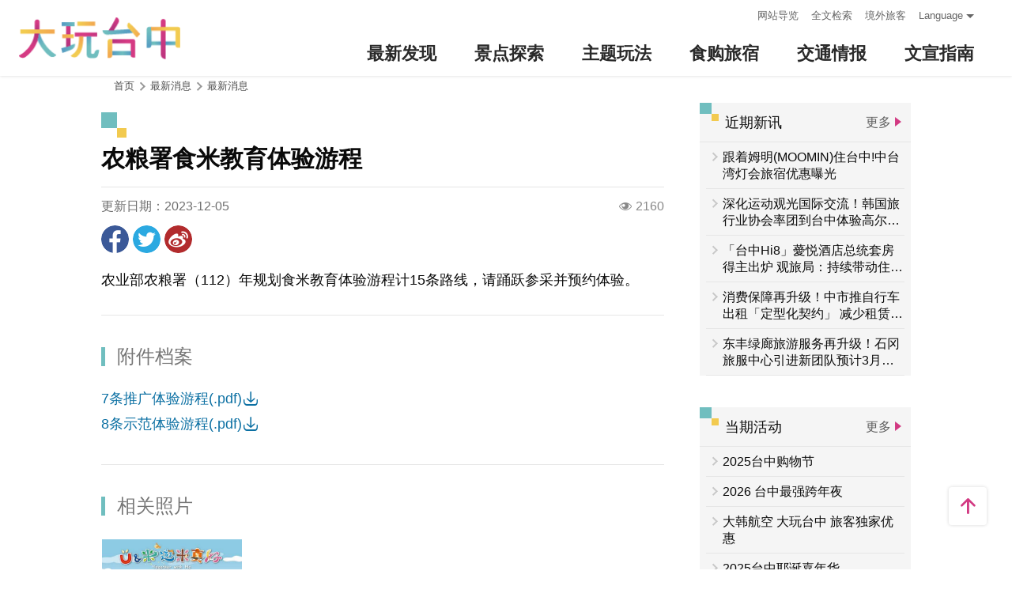

--- FILE ---
content_type: text/html; charset=utf-8
request_url: https://www.taichung.travel/zh-cn/event/newsdetail/8585
body_size: 5321
content:
<!DOCTYPE html><html lang=zh-Hans-CN class=no-js data-lang=zh-cn><head><script>document.querySelector("html").setAttribute('class','mode-two-column');if(localStorage.getItem('card-list-mode')==='mode-tile'){document.querySelector("html").classList.remove('mode-two-column');}</script><meta charset=utf-8><meta name=viewport content="width=device-width, initial-scale=1.0, user-scalable=0"><meta name=keyword content="台中, 台中, 花毯节, 太阳饼, 谷关、梨山观光季, 两马观光季, 市公车, 谷关, 国际, 医美, 住宿, 体验, 景点, 单车, 乐活"><meta name=subject content=农粮署食米教育体验游程><meta name=language content=zh-cn><meta name=owner content=台中市政府><meta name=coverage content=Worldwide><meta name=distribution content=Global><meta name=rating content=General><meta property=og:title content=农粮署食米教育体验游程><meta property=og:type content=article><meta property=og:site_name content=台中观光旅游网><meta property=og:description content=农业部农粮署（112）年规划食米教育体验游程计15条路线，请踊跃参采并预约体验。><meta property=og:url content=https://taichung.travel/zh-cn/event/newsdetail/8585><meta property=og:locale content=zh_cn><meta property=og:image content=https://taichung.travel/content/images/articles/59644/1024x768_articles-image-x7be87ijskwkpebqcwzxzg.jpg><meta name=author content=台中观光旅游网><meta property=article:modified_time content=2023-12-05T15:09:24+08:00><meta property=article:published_time content=2023-12-05T00:00:00+08:00><meta property=article:section content=转知><meta property=article:tag content=""><meta name=twitter:card content=https://taichung.travel/content/images/articles/59644/1024x768_articles-image-x7be87ijskwkpebqcwzxzg.jpg><meta name=twitter:site content=台中观光旅游网><meta name=twitter:creator content=台中观光旅游网><meta name=twitter:title content=农粮署食米教育体验游程><meta name=twitter:description content=农业部农粮署（112）年规划食米教育体验游程计15条路线，请踊跃参采并预约体验。><meta name=twitter:image:src content=https://taichung.travel/content/images/articles/59644/480x360_articles-image-x7be87ijskwkpebqcwzxzg.jpg><title>农粮署食米教育体验游程－台中观光旅游网 Taichung Tourism</title><link rel="shortcut icon" href=/Content/favicon.ico><link rel=stylesheet href=/Content/css/all.css><link rel=stylesheet href=/content/css/layout-new.css><script async src="https://www.googletagmanager.com/gtag/js?id=G-NSE7M3QD6V"></script><script>window.dataLayer=window.dataLayer||[];function gtag(){dataLayer.push(arguments);}
gtag('js',new Date());gtag('config','G-NSE7M3QD6V',{cookie_flags:'secure;samesite=lax'});</script><script>(function(w,d,s,l,i){w[l]=w[l]||[];w[l].push({'gtm.start':new Date().getTime(),event:'gtm.js'});var f=d.getElementsByTagName(s)[0],j=d.createElement(s),dl=l!='dataLayer'?'&l='+l:'';j.async=true;j.src='https://www.googletagmanager.com/gtm.js?id='+i+dl;f.parentNode.insertBefore(j,f);})(window,document,'script','dataLayer','GTM-NWXVQGG');</script><script>(function(w,d,s,l,i){w[l]=w[l]||[];w[l].push({'gtm.start':new Date().getTime(),event:'gtm.js'});var f=d.getElementsByTagName(s)[0],j=d.createElement(s),dl=l!='dataLayer'?'&l='+l:'';j.async=true;j.src='https://www.googletagmanager.com/gtm.js?id='+i+dl;f.parentNode.insertBefore(j,f);})(window,document,'script','dataLayer','GTM-WD6KCH2');</script><body class="zh-cn new-2022 dev" data-login=False data-lang=zh-cn><noscript><iframe src="https://www.googletagmanager.com/ns.html?id=GTM-WD6KCH2" title=Google-GTM-WD6KCH2 height=0 width=0 style=display:none;visibility:hidden></iframe></noscript><a id=top title=定位点 tabindex=-1>定位点</a> <a href=#main-content class="acc-show-at-focus js-scroll-anchor" title=跳到主要内容区块>跳到主要内容区块</a><div class="main-container new-2023 pt-7 pt-xl-12"><div id=header-root></div><noscript><div class="fixed-top mt-6 mt-xl-12 p-2 bg-white text-main text-center shadow z-2000 fz-md-18px">亲的浏览器并未启动JavaScript，请开启浏览器JavaScript状态或是升级成可执行 JavaScript 的浏览器，以便正常使用网页功能。</div></noscript><main class="page-content-wrapper pb0"><div class=breadcrumb><a href=javascript:void(0) class=brick accesskey=C title=内容区块定位点(C)>:::</a> <a href=/zh-cn class=unit title=首页>首页</a> <span class=unit>最新消息</span> <a href=/zh-cn/event/news class=unit title=最新消息>最新消息</a></div><section class=content-left-blk><a class=anchor-fix id=main-content title=定位点 tabindex=-1>定位点</a><div class=unit-title-blk><h2 class=unit-title><span class=name>农粮署食米教育体验游程</span></h2></div><div class=news-publish-info-blk><span class=date>更新日期：2023-12-05</span> <span class=icon-view title=人气>2160</span></div><div class=social-share-blk><ul class=social-share-list id=social-share-list><li class=item><a href="https://www.facebook.com/sharer/sharer.php?u=https://taichung.travel/zh-cn/event/newsdetail/8585" class=btn-share-fb rel="noopener noreferrer" target=_blank title=分享到Facebook(另开视窗)>分享到Facebook</a><li class=item><a href="https://twitter.com/home/?status=%e5%86%9c%e7%b2%ae%e7%bd%b2%e9%a3%9f%e7%b1%b3%e6%95%99%e8%82%b2%e4%bd%93%e9%aa%8c%e6%b8%b8%e7%a8%8b%20https://taichung.travel/zh-cn/event/newsdetail/8585" class=btn-share-twitter rel="noopener noreferrer" target=_blank title=推一下!(另开视窗)>推一下!</a><li class=item><a href="http://service.weibo.com/share/share.php?url=https://taichung.travel/zh-cn/event/newsdetail/8585&amp;title=%e5%86%9c%e7%b2%ae%e7%bd%b2%e9%a3%9f%e7%b1%b3%e6%95%99%e8%82%b2%e4%bd%93%e9%aa%8c%e6%b8%b8%e7%a8%8b&amp;pic=https://taichung.travel/content/images/articles/59644/1024x768_articles-image-x7be87ijskwkpebqcwzxzg.jpg&amp;language=zh_tw" class=btn-share-weibo rel="noopener noreferrer" target=_blank title=分享到微博(另开视窗)>分享到微博</a><li class="item hide-at-desktop"><a href=https://line.naver.jp/R/msg/text/?%e5%86%9c%e7%b2%ae%e7%bd%b2%e9%a3%9f%e7%b1%b3%e6%95%99%e8%82%b2%e4%bd%93%e9%aa%8c%e6%b8%b8%e7%a8%8b%20https://taichung.travel/zh-cn/event/newsdetail/8585 class=btn-share-line rel="noopener noreferrer" target=_blank title="LINE 给好友(另开视窗)">LINE 给好友</a></ul></div><article class=news-detail-blk><section class=page-content-section><div class=manual-script-blk>农业部农粮署（112）年规划食米教育体验游程计15条路线，请踊跃参采并预约体验。</div></section><section class=page-content-section><h3 class=news-detail-title>附件档案</h3><ul class=news-related-link-list><li class=item><a href="/file/1175/" class=btn-download rel="noopener noreferrer" target=_blank title=7条推广体验游程(.pdf)(另开视窗)>7条推广体验游程(.pdf)</a><li class=item><a href="/file/1176/" class=btn-download rel="noopener noreferrer" target=_blank title=8条示范体验游程(.pdf)(另开视窗)>8条示范体验游程(.pdf)</a></ul></section><section class=page-content-section><h3 class=news-detail-title>相关照片</h3><ul class=news-related-photo-list><li class=item><a href=/content/images/articles/59644/articles-image-x7be87ijskwkpebqcwzxzg.jpg class="js-photoswipe-item link" data-size=1183x1200 data-rel=photoswipe[photo] title=农粮署食米教育体验游程><div class=frame><span class=thumb-frame> <img src=/content/images/global/blank.gif data-src=/content/images/articles/59644/480x360_articles-image-x7be87ijskwkpebqcwzxzg.jpg alt=农粮署食米教育体验游程 class="thumb lazy"><noscript><img src=/content/images/articles/59644/480x360_articles-image-x7be87ijskwkpebqcwzxzg.jpg alt=农粮署食米教育体验游程 class=thumb></noscript></span></div></a></ul></section></article><div class=page-func-blk><a href=/zh-cn/event/newsdetail/8586 class=btn-page-direction title=上一则>上一则</a> <a href=/zh-cn/event/news class=btn-page-direction title=回列表>回列表</a> <a href=/zh-cn/event/newsdetail/8583 class=btn-page-direction title=下一则>下一则</a></div></section><aside class="content-right-blk hide-at-mobile"><a accesskey=R href=javascript:void(0) title=右侧区块定位点(R) class=brick>:::</a><section class=right-side-info-blk><h3 class=title>近期新讯</h3><a href=/zh-cn/event/news class=btn-more-common title="更多 最新消息">更多</a><ul class=right-side-info-list><li class=item><div class=right-side-card-item><a href=/zh-cn/event/newsdetail/10057 class=link title=跟着姆明(MOOMIN)住台中!中台湾灯会旅宿优惠曝光><div class=card-title><span class=ellipsis>跟着姆明(MOOMIN)住台中!中台湾灯会旅宿优惠曝光</span></div></a></div><li class=item><div class=right-side-card-item><a href=/zh-cn/event/newsdetail/10056 class=link title=深化运动观光国际交流！韩国旅行业协会率团到台中体验高尔夫旅游><div class=card-title><span class=ellipsis>深化运动观光国际交流！韩国旅行业协会率团到台中体验高尔夫旅游</span></div></a></div><li class=item><div class=right-side-card-item><a href=/zh-cn/event/newsdetail/10055 class=link title="「台中Hi8」薆悦酒店总统套房得主出炉 观旅局：持续带动住宿消费热度"><div class=card-title><span class=ellipsis>「台中Hi8」薆悦酒店总统套房得主出炉 观旅局：持续带动住宿消费热度</span></div></a></div><li class=item><div class=right-side-card-item><a href=/zh-cn/event/newsdetail/10054 class=link title="消费保障再升级！中市推自行车出租「定型化契约」 减少租赁争议"><div class=card-title><span class=ellipsis>消费保障再升级！中市推自行车出租「定型化契约」 减少租赁争议</span></div></a></div><li class=item><div class=right-side-card-item><a href=/zh-cn/event/newsdetail/10053 class=link title=东丰绿廊旅游服务再升级！石冈旅服中心引进新团队预计3月试营运><div class=card-title><span class=ellipsis>东丰绿廊旅游服务再升级！石冈旅服中心引进新团队预计3月试营运</span></div></a></div></ul></section><section class=right-side-info-blk><h3 class=title>当期活动</h3><a href=/zh-cn/event/touristcalendar class=btn-more-common title="更多 年度活动">更多</a><ul class=right-side-info-list><li class=item><div class=right-side-card-item><a href=/zh-cn/event/activitydetail/9952 class=link title=2025台中购物节><div class=card-title><span class=ellipsis>2025台中购物节</span></div></a></div><li class=item><div class=right-side-card-item><a href=/zh-cn/event/activitydetail/10036 class=link title="2026 台中最强跨年夜"><div class=card-title><span class=ellipsis>2026 台中最强跨年夜</span></div></a></div><li class=item><div class=right-side-card-item><a href=/zh-cn/event/activitydetail/9755 class=link title="大韩航空 大玩台中 旅客独家优惠"><div class=card-title><span class=ellipsis>大韩航空 大玩台中 旅客独家优惠</span></div></a></div><li class=item><div class=right-side-card-item><a href=/zh-cn/event/activitydetail/10021 class=link title=2025台中耶诞嘉年华><div class=card-title><span class=ellipsis>2025台中耶诞嘉年华</span></div></a></div><li class=item><div class=right-side-card-item><a href=/zh-cn/event/activitydetail/10006 class=link title=响应五月天《回到那一天》巡回演唱会-台中优惠店家><div class=card-title><span class=ellipsis>响应五月天《回到那一天》巡回演唱会-台中优惠店家</span></div></a></div></ul></section></aside></main><link rel=stylesheet href=/content/css/photoswipe.css><div class=pswp tabindex=-1 role=dialog aria-hidden=true><div class=pswp__bg></div><div class=pswp__scroll-wrap><div class=pswp__container><div class=pswp__item></div><div class=pswp__item></div><div class=pswp__item></div></div><div class="pswp__ui pswp__ui--hidden"><div class=pswp__top-bar><div class=pswp__counter></div><button class="pswp__button pswp__button--close" title="Close (Esc)"> <span class=text-hide>Close (Esc)</span> </button> <button class="pswp__button pswp__button--share" title=Share> <span class=text-hide>Share</span> </button> <button class="pswp__button pswp__button--fs" title="Toggle fullscreen"> <span class=text-hide>Toggle fullscreen</span> </button> <button class="pswp__button pswp__button--zoom" title="Zoom in/out"> <span class=text-hide>Zoom in/out</span> </button><div class=pswp__preloader><div class=pswp__preloader__icn><div class=pswp__preloader__cut><div class=pswp__preloader__donut></div></div></div></div></div><div class="pswp__share-modal pswp__share-modal--hidden pswp__single-tap"><div class=pswp__share-tooltip></div></div><button class="pswp__button pswp__button--arrow--left" title="Previous (arrow left)"> <span class=text-hide>Previous (arrow left)</span> </button> <button class="pswp__button pswp__button--arrow--right" title="Next (arrow right)"> <span class=text-hide>Next (arrow right)</span> </button><div class=pswp__caption><div class=pswp__caption__center></div></div></div></div></div><div id=app-root></div><div class=footer-wrapper><div class="fat-footer-wrapper show-at-desktop pt-0"><div class="fat-footer pt-4"><div class=fat-footer-item><div class=title>最新消息</div><ul class=menu-list><li class=item><a href=/zh-cn/event/touristcalendar#season-1 class=link title=活动年历>活动年历</a><li class=item><a href=/zh-cn/event/news class=link title=最新消息>最新消息</a><li class=item><a href=/zh-cn/diary/list class=link title=社群话题>社群话题</a><li class=item><a href=/zh-cn/tag/topictag class=link title=热门关键字>热门关键字</a></ul></div><div class=fat-footer-item><div class=title>景点探索</div><ul class=menu-list><li class=item><a href=/zh-cn/live-camera class=link title=即时影像>即时影像</a><li class=item><a href=/zh-cn/attractions/topten class=link title=热门TOP10>热门TOP10</a><li class=item><a href=/zh-cn/attractions/list class=link title=景点快搜>景点快搜</a><li class=item><a href=/zh-cn/attractions/maptour class=link title=旅游地图>旅游地图</a><li class=item><a href=/zh-cn/multimedia/panoramic class=link title=全景看台中>全景看台中</a></ul></div><div class=fat-footer-item><div class=title>主题玩法</div><ul class=menu-list><li class=item><a href=/zh-cn/experience/night-tour class=link title=台中夜游>台中夜游</a><li class=item><a href=/zh-cn/experience/sustainable-travel class=link title=永续旅游>永续旅游</a><li class=item><a href=/zh-cn/experience/family-fun class=link title=亲子同乐>亲子同乐</a><li class=item><a href=/zh-cn/experience/hipster-experience class=link title=文青探索>文青探索</a><li class=item><a href=/zh-cn/experience/hikingtrail class=link title=登山步道>登山步道</a><li class=item><a href=/zh-cn/experience/cyclingtrip class=link title=铁马之旅>铁马之旅</a></ul></div><div class=fat-footer-item><div class=title>食购旅宿</div><ul class=menu-list><li class=item><a href=/zh-cn/shop/accommodationrecommend class=link title=住宿推荐>住宿推荐</a><li class=item><a href=/zh-cn/experience/gourmet-guide class=link title=美食导览>美食导览</a><li class=item><a href=/zh-cn/shop/lowcarbonhotel class=link title=低碳旅馆>低碳旅馆</a><li class=item><a href=/zh-cn/shop/seniorstay class=link title=友善乐龄旅宿>友善乐龄旅宿</a><li class=item><a href=/zh-cn/shop/consumelist class=link title=美食购物快搜>美食购物快搜</a><li class=item><a href=/zh-cn/shop/consumeoverview class=link title=主题美食>主题美食</a><li class=item><a href=/zh-cn/shop/gourment class=link title=飨用美味>飨用美味</a><li class=item><a href=/zh-cn/experience/souvenirs class=link title=台中特产>台中特产</a><li class=item><a href=/zh-cn/shop/business class=link title=商圈漫游>商圈漫游</a><li class=item><a href=/zh-cn/event/coupon class=link title=优惠情报>优惠情报</a></ul></div><div class=fat-footer-item><div class=title>交通情报</div><ul class=menu-list><li class=item><a href=/zh-cn/traffic/gettinghere class=link title=出发前往台中>出发前往台中</a><li class=item><a href=/zh-cn/traffic/driving class=link title=自行开车>自行开车</a><li class=item><a href=/zh-cn/traffic/flight class=link title=台中机场(另开视窗)>台中机场</a><li class=item><a href=https://www.tmrt.com.tw/metro-life/map class=link title=台中捷运(另开视窗) target=_blank rel="noopener noreferrer">台中捷运</a><li class=item><a href=/zh-cn/traffic/railway class=link title=台铁>台铁</a><li class=item><a href=/zh-cn/traffic/thsr class=link title=高铁>高铁</a><li class=item><a href=/zh-cn/traffic/longdistancepassenger class=link title=长途客运>长途客运</a><li class=item><a href=https://www.taiwantourbus.com.tw/C/tw/twbus-home/region class=link title=台湾观光巴士(另开视窗) target=_blank rel="noopener noreferrer">台湾观光巴士</a><li class=item><a href=/taichung-tour-bus class=link title=台中市观光公车/台湾好行>台中市观光公车/台湾好行</a><li class=item><a href=/zh-cn/traffic/citybus class=link title=市区公车>市区公车</a><li class=item><a href=/zh-cn/traffic/taxi class=link title=驾车旅游>驾车旅游</a></ul></div><div class=fat-footer-item><div class=title>文宣指南</div><ul class=menu-list><li class=item><a href=/zh-cn/multimedia/publicationlist class=link title=地图与指南>地图与指南</a><li class=item><a href=/zh-cn/traveltips/visa class=link title=境外旅客>境外旅客</a><li class=item><a href=/zh-cn/tourist/app class=link title=大玩台中APP>大玩台中APP</a><li class=item><a href=/zh-cn/multimedia/filmcategory class=link title=影片欣赏>影片欣赏</a><li class=item><a href=/zh-cn/multimedia/albumlist class=link title=照片集锦>照片集锦</a><li class=item><a href=/zh-cn/multimedia/surveylist class=link title=问卷调查>问卷调查</a><li class=item><a href=/zh-cn/multimedia/links class=link title=友站连结>友站连结</a></ul></div></div></div><div class="footer px-2 pt-3 py-md-5"><a href="http://www.taichung.gov.tw/" class="taichung-logo mx-auto mb-2 mb-md-3" rel="noopener noreferrer" target=_blank title=台中市政府(另开视窗)> 台中市政府 </a><div class="d-block d-flex justify-content-center text-info"><div class="row w-100 justify-content-xl-center"><div class="col-12 col-md-6 col-xl-2 text-left ml-2 ml-md-0 mb-2"><div class=visitor-blk><p class=info>更新日期：2026-01-22<p class=info>今日浏览：11337<p class=info>总访客数：23272141</div></div><div class="col-12 col-md-6 col-xl-3 text-left ml-2 ml-md-0 mb-2"><div class="fz-13px fz-md-14px font-weight-bold mb-4px">台中市政府观光旅游局</div><p class="fz-13px fz-md-14px mb-4px">420018台中市丰原区阳明街36号5楼<p class="fz-13px fz-md-14px mb-4px adj">电话 +886-4-2228-9111</div><div class="col-12 col-md-6 col-xl-3 text-left ml-2 ml-md-0 mb-2"><div class="row fz-13px fz-md-14px"><a href=/zh-cn/siteinformation/sitemap class="col-6 mb-4px text-info hover-main" title=网站导览>网站导览</a> <a href=/zh-cn/siteinformation/privacy class="col-6 mb-4px text-info hover-main" title=隐私权>隐私权</a> <a href=/zh-cn/siteinformation/security class="col-6 mb-4px text-info hover-main" title=资讯安全>资讯安全</a> <a href=/zh-cn/siteinformation/copyright class="col-6 mb-4px text-info hover-main" title=版权宣告>版权宣告</a> <a href=/zh-cn/siteinformation/linkexchange class="col-6 mb-4px text-info hover-main" title=交换连结>交换连结</a> <a href=/zh-cn/siteinformation/gwoia class="col-6 text-info hover-main" title=网站资料开放宣告>网站资料开放宣告</a></div></div><div class="gov-aplus-blk ml-2 mt-3 ml-md-0 mt-md-0"><a href="https://www.gov.tw/" rel="noopener noreferrer" target=_blank class=e-gov title=我的e政府(另开视窗)>我的e政府</a> <a href="https://accessibility.moda.gov.tw/Applications/Detail?category=20250311173906" rel="noopener noreferrer" target=_blank class=aplus title=无障碍AA(另开视窗)>无障碍AA</a><div class="disaster-warning-blk mt-5" id=capInfo300100_Normal_66></div></div></div></div></div><div class="py-1 bg-taichung-blue fz-13px text-center">Copyright © 2021 臺中市政府觀光旅遊局 版權所有</div></div></div><div class="float-blk d-flex flex-xl-column align-items-center fixed-bottom w-100 w-xl-6 mb-xl-5 pb-safe-area text-main trs-all pointer-events-none bg-white shadow" id=float-blk><a href=#top title=返回页面顶端 class="btn w-7 h-6 w-xl-6 ml-auto mb-xl-2 border-0 text-main pointer-events-auto order-last order-xl-first js-scroll-anchor"> <i class="icon icon-top fz-20px" aria-hidden=true></i> <span class=text-hide>返回页面顶端</span> </a></div><input name=__RequestVerificationToken type=hidden value=1JcoEh6fOyOUdV9xfYFibyCDc88B6SQuschIv-VI1Qo-Xj_f7S_a4DAuKpO0nJcXWBI3FxOi_0jLNDxWa4De7BNwynpHa7s1cNqNWvtC-8M1><script src=/Scripts/_scripts.js></script><script>var isGRecaptchaSuccess=false;var isGRecaptchaSuccess4Contact=false;var isGRecaptchaSuccess4Api=false;var onloadCallback=function(){if(document.querySelector("#recaptchaPlaceholder")){grecaptcha.render('recaptchaPlaceholder',{'sitekey':'6Lex6gwUAAAAABpZK9OaCPWx1QTIjj5iB5FtYVov','callback':verifyCallback});}
if(document.querySelector("#recaptchaPlaceholder4Api")){grecaptcha.render('recaptchaPlaceholder4Api',{'sitekey':'6Lex6gwUAAAAABpZK9OaCPWx1QTIjj5iB5FtYVov','callback':verifyCallback4Api});}
grecaptcha.render('recaptchaPlaceholder4Contact',{'sitekey':'6Lex6gwUAAAAABpZK9OaCPWx1QTIjj5iB5FtYVov','callback':verifyCallback4Contact});};function verifyCallback(respons){isGRecaptchaSuccess=true;}
function verifyCallback4Contact(respons){isGRecaptchaSuccess4Contact=true;}
function verifyCallback4Api(respons){isGRecaptchaSuccess4Api=true;}</script><script src="https://www.google.com/recaptcha/api.js?onload=onloadCallback&amp;render=explicit" async defer></script><script src=/scripts/alone/react/app-f4da3d57efe475491dd3.js></script><noscript><iframe src="https://www.googletagmanager.com/ns.html?id=GTM-NWXVQGG" height=0 width=0 style=display:none;visibility:hidden title=Google-GTM></iframe></noscript>

--- FILE ---
content_type: text/html; charset=utf-8
request_url: https://www.taichung.travel/zh-cn/add-visitor
body_size: -175
content:
{"success":true,"total":23272142.0,"date_time":"2026-01-22T18:06:13.0245422"}